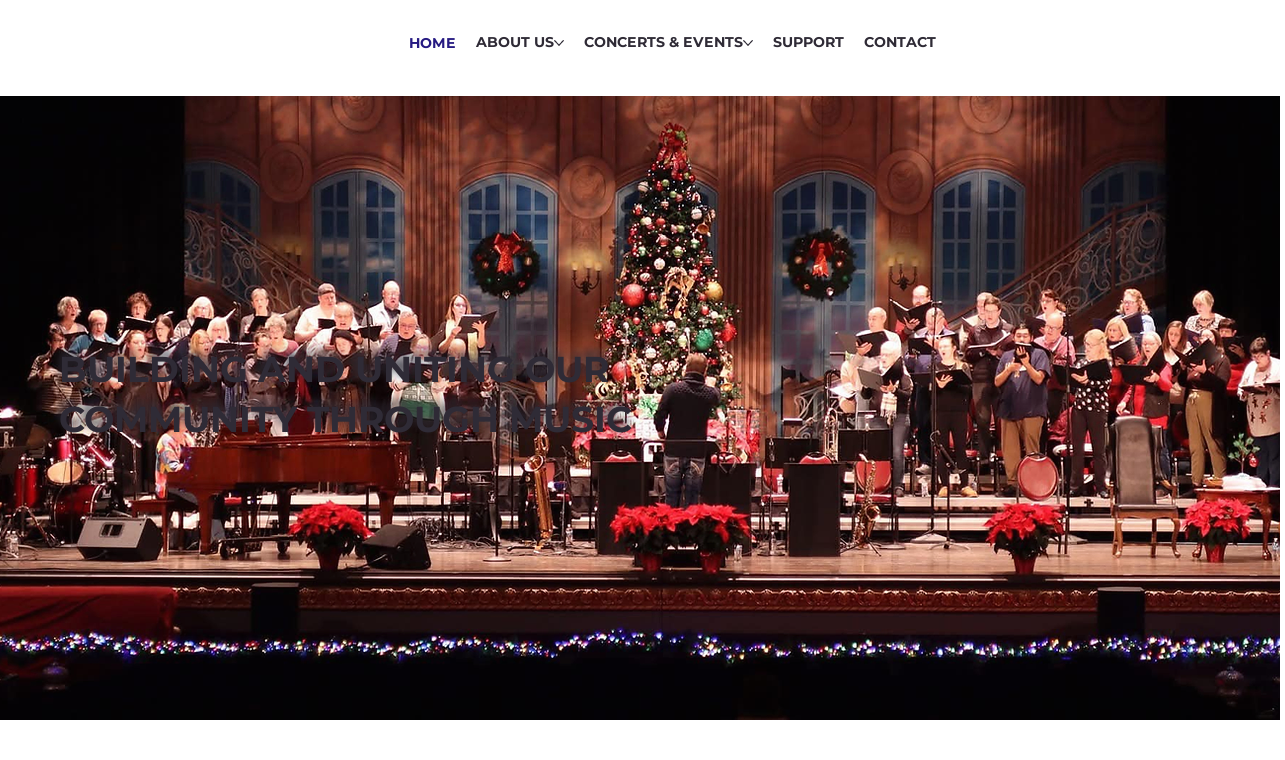

--- FILE ---
content_type: text/css; charset=utf-8
request_url: https://www.saginawchoralsociety.com/_serverless/pro-gallery-css-v4-server/layoutCss?ver=2&id=comp-ljpjj85s&items=3482_1200_628%7C3594_1200_628%7C3556_1200_628%7C3625_1200_628%7C3637_1200_628%7C3508_1200_628&container=1634.96875_1160_1625.796875_720&options=layoutParams_cropRatio:1%7ClayoutParams_structure_galleryRatio_value:0%7ClayoutParams_repeatingGroupTypes:%7ClayoutParams_gallerySpacing:0%7CgroupTypes:1%7CnumberOfImagesPerRow:2%7CfixedColumns:2%7CcollageAmount:0%7CtextsVerticalPadding:10%7CtextsHorizontalPadding:0%7CcalculateTextBoxHeightMode:MANUAL%7CtargetItemSize:264%7CcubeRatio:1%7CexternalInfoHeight:150.6%7CexternalInfoWidth:0%7CisRTL:false%7CisVertical:true%7CminItemSize:120%7CgroupSize:1%7CchooseBestGroup:true%7CcubeImages:false%7CcubeType:fill%7CsmartCrop:false%7CcollageDensity:0%7CimageMargin:29%7ChasThumbnails:false%7CgalleryThumbnailsAlignment:bottom%7CgridStyle:1%7CtitlePlacement:SHOW_BELOW%7CarrowsSize:40%7CslideshowInfoSize:140%7CimageInfoType:NO_BACKGROUND%7CtextBoxHeight:150.6%7CscrollDirection:0%7CgalleryLayout:1%7CgallerySizeType:smart%7CgallerySize:8%7CcropOnlyFill:false%7CnumberOfImagesPerCol:1%7CgroupsPerStrip:0%7Cscatter:0%7CenableInfiniteScroll:true%7CthumbnailSpacings:5%7CarrowsPosition:0%7CthumbnailSize:120%7CcalculateTextBoxWidthMode:PERCENT%7CtextBoxWidthPercent:50%7CuseMaxDimensions:false%7CrotatingGroupTypes:%7CrotatingCropRatios:%7CgallerySizePx:0%7CplaceGroupsLtr:false
body_size: -57
content:
#pro-gallery-comp-ljpjj85s [data-hook="item-container"][data-idx="0"].gallery-item-container{opacity: 1 !important;display: block !important;transition: opacity .2s ease !important;top: 0px !important;left: 0px !important;right: auto !important;height: 447px !important;width: 566px !important;} #pro-gallery-comp-ljpjj85s [data-hook="item-container"][data-idx="0"] .gallery-item-common-info-outer{height: 151px !important;} #pro-gallery-comp-ljpjj85s [data-hook="item-container"][data-idx="0"] .gallery-item-common-info{height: 151px !important;width: 100% !important;} #pro-gallery-comp-ljpjj85s [data-hook="item-container"][data-idx="0"] .gallery-item-wrapper{width: 566px !important;height: 296px !important;margin: 0 !important;} #pro-gallery-comp-ljpjj85s [data-hook="item-container"][data-idx="0"] .gallery-item-content{width: 566px !important;height: 296px !important;margin: 0px 0px !important;opacity: 1 !important;} #pro-gallery-comp-ljpjj85s [data-hook="item-container"][data-idx="0"] .gallery-item-hover{width: 566px !important;height: 296px !important;opacity: 1 !important;} #pro-gallery-comp-ljpjj85s [data-hook="item-container"][data-idx="0"] .item-hover-flex-container{width: 566px !important;height: 296px !important;margin: 0px 0px !important;opacity: 1 !important;} #pro-gallery-comp-ljpjj85s [data-hook="item-container"][data-idx="0"] .gallery-item-wrapper img{width: 100% !important;height: 100% !important;opacity: 1 !important;} #pro-gallery-comp-ljpjj85s [data-hook="item-container"][data-idx="1"].gallery-item-container{opacity: 1 !important;display: block !important;transition: opacity .2s ease !important;top: 0px !important;left: 595px !important;right: auto !important;height: 447px !important;width: 565px !important;} #pro-gallery-comp-ljpjj85s [data-hook="item-container"][data-idx="1"] .gallery-item-common-info-outer{height: 151px !important;} #pro-gallery-comp-ljpjj85s [data-hook="item-container"][data-idx="1"] .gallery-item-common-info{height: 151px !important;width: 100% !important;} #pro-gallery-comp-ljpjj85s [data-hook="item-container"][data-idx="1"] .gallery-item-wrapper{width: 565px !important;height: 296px !important;margin: 0 !important;} #pro-gallery-comp-ljpjj85s [data-hook="item-container"][data-idx="1"] .gallery-item-content{width: 565px !important;height: 296px !important;margin: 0px 0px !important;opacity: 1 !important;} #pro-gallery-comp-ljpjj85s [data-hook="item-container"][data-idx="1"] .gallery-item-hover{width: 565px !important;height: 296px !important;opacity: 1 !important;} #pro-gallery-comp-ljpjj85s [data-hook="item-container"][data-idx="1"] .item-hover-flex-container{width: 565px !important;height: 296px !important;margin: 0px 0px !important;opacity: 1 !important;} #pro-gallery-comp-ljpjj85s [data-hook="item-container"][data-idx="1"] .gallery-item-wrapper img{width: 100% !important;height: 100% !important;opacity: 1 !important;} #pro-gallery-comp-ljpjj85s [data-hook="item-container"][data-idx="2"].gallery-item-container{opacity: 1 !important;display: block !important;transition: opacity .2s ease !important;top: 476px !important;left: 0px !important;right: auto !important;height: 447px !important;width: 566px !important;} #pro-gallery-comp-ljpjj85s [data-hook="item-container"][data-idx="2"] .gallery-item-common-info-outer{height: 151px !important;} #pro-gallery-comp-ljpjj85s [data-hook="item-container"][data-idx="2"] .gallery-item-common-info{height: 151px !important;width: 100% !important;} #pro-gallery-comp-ljpjj85s [data-hook="item-container"][data-idx="2"] .gallery-item-wrapper{width: 566px !important;height: 296px !important;margin: 0 !important;} #pro-gallery-comp-ljpjj85s [data-hook="item-container"][data-idx="2"] .gallery-item-content{width: 566px !important;height: 296px !important;margin: 0px 0px !important;opacity: 1 !important;} #pro-gallery-comp-ljpjj85s [data-hook="item-container"][data-idx="2"] .gallery-item-hover{width: 566px !important;height: 296px !important;opacity: 1 !important;} #pro-gallery-comp-ljpjj85s [data-hook="item-container"][data-idx="2"] .item-hover-flex-container{width: 566px !important;height: 296px !important;margin: 0px 0px !important;opacity: 1 !important;} #pro-gallery-comp-ljpjj85s [data-hook="item-container"][data-idx="2"] .gallery-item-wrapper img{width: 100% !important;height: 100% !important;opacity: 1 !important;} #pro-gallery-comp-ljpjj85s [data-hook="item-container"][data-idx="3"]{display: none !important;} #pro-gallery-comp-ljpjj85s [data-hook="item-container"][data-idx="4"]{display: none !important;} #pro-gallery-comp-ljpjj85s [data-hook="item-container"][data-idx="5"]{display: none !important;} #pro-gallery-comp-ljpjj85s .pro-gallery-prerender{height:1397.8000000000002px !important;}#pro-gallery-comp-ljpjj85s {height:1397.8000000000002px !important; width:1160px !important;}#pro-gallery-comp-ljpjj85s .pro-gallery-margin-container {height:1397.8000000000002px !important;}#pro-gallery-comp-ljpjj85s .pro-gallery {height:1397.8000000000002px !important; width:1160px !important;}#pro-gallery-comp-ljpjj85s .pro-gallery-parent-container {height:1397.8000000000002px !important; width:1189px !important;}